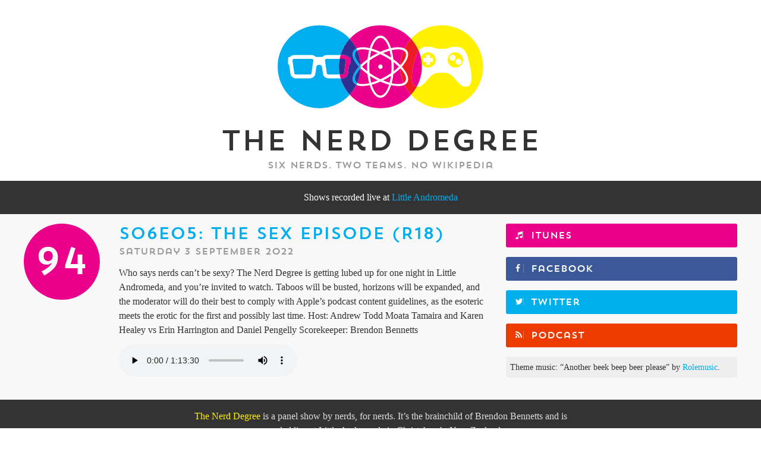

--- FILE ---
content_type: text/html; charset=utf-8
request_url: https://nerddegree.com/episodes/223
body_size: 3294
content:
<!DOCTYPE html>
<html>
  <head>
    <title>The Nerd Degree</title>
    <meta name="csrf-param" content="authenticity_token" />
<meta name="csrf-token" content="Bx90tnIrhSG4fuPU1qd/8pdAGhySz9OQaXdSd50kJi4wlv+5YMJKZEwB00uSHOn6SsLFyVEa8yzdypNN44TIMw==" />
    

    <link rel="stylesheet" media="screen" href="http://fonts.googleapis.com/css?family=Arvo:400,700" />
    <link rel="stylesheet" media="all" href="/assets/application-6d183ba3b4fa51d7bb71e90d312c8ab03296da855b3507dbfc1d98f6582c0626.css" data-turbolinks-track="reload" />
    <script src="/assets/application-d2eeb922ab666e2bb2045601d257a1a5852f18ee1a6cd5bed53e1ed245947020.js" data-turbolinks-track="reload"></script>

    <link rel="alternate" type="application/rss+xml" title="The Nerd Degree Podcast" href="https://nerddegree.com/episodes.rss" />

    <meta property="og:site_name" content="The Nerd Degree" />
    <meta property="og:image" content="https://nerddegree.com/assets/facebook-logo-a77a9c72e040ec6444215bf318266a87f4dbd47676d1a9c40c5e6b852fc639d1.png" />
  </head>

  <body>
    <header>
      <div class="container">
        <h1>The Nerd Degree</h1>
        <h2>Six nerds. Two teams. No Wikipedia</h2>
      </div>
    </header>

    <section class="next-show">
      <div class="container">
        <p>Shows recorded live at <a href="https://littleandromeda.co.nz/" target="_blank">Little Andromeda</a>
      </div>
    </section>

    <section class="episodes">
      <div class="container">
        <div class="episode-list">
          <article class="episode" data-number="94">
  <h3><a href="https://nerddegree.com/episodes/223">S06E05: The Sex Episode (R18)</a></h3>
  <div class="date">
    Saturday  3 September 2022
  </div>
  <div class="content">
    <p>Who says nerds can&rsquo;t be sexy? The Nerd Degree is getting lubed up for one night in Little Andromeda, and you&rsquo;re invited to watch. Taboos will be busted, horizons will be expanded, and the moderator will do their best to comply with Apple’s podcast content guidelines, as the esoteric meets the erotic for the first and possibly last time.
Host: Andrew Todd
Moata Tamaira and Karen Healey vs Erin Harrington and Daniel Pengelly
Scorekeeper: Brendon Bennetts</p>

      <audio src="http://nerddegree.s3.amazonaws.com/episodes/ND+R18+episode.mp3" controls="controls">
  Your browser does not support the <code>audio</code> element.
</audio>
  </div>
</article>
        </div>

        <aside class="sidebar">
          <ul class="social-media">
            <li><a rel="itunes" target="_blank" href="https://itunes.apple.com/podcast/the-nerd-degree/id927636661">iTunes</a></li>
            <li><a rel="facebook" target="_blank" href="http://fb.com/nerddegree">Facebook</a></li>
            <li><a rel="twitter" target="_blank" href="http://twitter.com/nerddegree">Twitter</a></li>
            <li><a rel="podcast" target="_blank" href="https://nerddegree.com/episodes.rss">Podcast</a></li>
          </ul>

          <p class="credit" xmlns:cc="http://creativecommons.org/ns#" xmlns:dct="http://purl.org/dc/terms/" about="http://freemusicarchive.org/music/Rolemusic/gigs_n_contest/">
            Theme music: “Another beek beep beer please” by
            <a rel="cc:attributionURL" property="cc:attributionName" href="http://rolemusic.sawsquarenoise.com">Rolemusic</a>.
        </aside>
      </div>
    </section>

    <footer>
      <div class="container">
        <p>
          <b>The Nerd Degree</b>
          is a panel show by nerds, for nerds.
          It’s the brainchild of Brendon Bennetts
          and is recorded live at Little Andromeda in
          <nobr>Christchurch, New Zealand.</nobr>
        </p>
      </div>
    </footer>
  </body>
</html>


--- FILE ---
content_type: image/svg+xml
request_url: https://nerddegree.com/assets/logo-large-80eb76588f605e377bf590f4fd82256cffb0ebf2b94eb21c5344574ba6c38f49.svg
body_size: 10736
content:
<?xml version="1.0" encoding="utf-8"?>
<!-- Generator: Adobe Illustrator 16.0.4, SVG Export Plug-In . SVG Version: 6.00 Build 0)  -->
<!DOCTYPE svg PUBLIC "-//W3C//DTD SVG 1.1//EN" "http://www.w3.org/Graphics/SVG/1.1/DTD/svg11.dtd">
<svg version="1.1" id="Layer_1" xmlns="http://www.w3.org/2000/svg" xmlns:xlink="http://www.w3.org/1999/xlink" x="0px" y="0px"
	 width="989px" height="400px" viewBox="0 0 989 400" enable-background="new 0 0 989 400" xml:space="preserve">
<g>
	<path fill="#00ADEE" d="M173.201,164h-8.919H90.64c-3.92,0-7.142,3.102-7.409,6.969l8.146,57.034
		c0.061,0.427,0.095,1.004,0.095,1.429c0,4.096,3.327,7.568,7.424,7.568h66.047c4.096,0,7.426-3.461,7.426-7.557
		c0-0.425,0.034-0.926,0.095-1.354l3.94-27.634l4.204-29.472C180.342,167.118,177.12,164,173.201,164z"/>
	<path fill="#00ADEE" d="M303.845,164h-52.383h-8.921c-3.921,0-7.148,3.102-7.414,6.969l4.203,29.432l3.938,27.615
		c0.069,0.427,0.097,0.997,0.097,1.422c0,4.096,3.335,7.562,7.433,7.562h53.076c-2.264-11.846-3.463-24.069-3.463-36.575
		C300.411,187.972,301.6,175.799,303.845,164z"/>
	<path fill="#00ADEE" d="M250.798,255c-13.879,0-25.204-11.144-25.585-24.93l-4.227-29.624c0-5.019-5.871-9.094-13.117-9.094
		c-7.246,0-13.116,4.059-13.116,9.078l-4.23,29.643C190.141,243.859,178.813,255,164.944,255H98.896
		c-13.869,0-25.197-11.144-25.582-24.93l-5.628-39.204c-3.027-0.736-5.187-2.273-5.187-4.065v-27.24
		c0-2.444,3.879-4.352,8.684-4.476C75.883,149.558,82.834,146,90.64,146h82.561c7.789,0,14.689,4,19.386,9h30.568
		c4.701-5,11.6-9,19.387-9h65.631c8.382-28.689,23.213-54.624,42.831-76.122C315.576,31.056,264.568,6.696,207.869,6.696
		c-106.995,0-193.729,86.731-193.729,193.729c0,106.991,86.733,193.729,193.729,193.729c56.699,0,107.707-24.362,143.134-63.186
		c-19.583-21.46-34.395-47.342-42.785-75.969H250.798z"/>
	<path fill="#EB008B" d="M664.333,293.046c15.007-27.517,23.538-59.072,23.538-92.621c0-3.563-0.104-7.103-0.293-10.62
		c-4.438-5.913-7.064-13.225-7.064-21.147c0-4.382,0.81-8.578,2.282-12.456c-2.484-10.64-5.845-20.942-10.002-30.827
		c-14.077,17.333-17.737,43.844-22.922,62.982C629.544,278.138,649.201,291.423,664.333,293.046z"/>
	<path fill="#EB008B" d="M325.094,164c3.928,0,7.148,3.133,7.415,7l-8.151,57.09c-0.052,0.428-0.088,0.929-0.088,1.354
		c0,4.096-3.333,7.557-7.431,7.557h-12.965c1.167,6.106,2.619,12.111,4.344,18h8.621c13.87,0,25.288-11.144,25.669-24.93
		l5.68-39.226c3.023-0.736,5.312-2.251,5.312-4.043v-27.24c0-2.444-4.001-4.352-8.807-4.476c-4.701-5.527-11.786-9.085-19.599-9.085
		h-16.921c-1.72,5.889-3.166,11.894-4.328,18H325.094z"/>
	<path fill="#2E3092" d="M324.27,229.443c0-0.425,0.036-0.926,0.088-1.354l8.151-57.09c-0.267-3.867-3.487-7-7.415-7h-21.249
		c-2.245,11.799-3.434,23.972-3.434,36.425c0,12.506,1.199,24.729,3.463,36.575h12.965C320.937,237,324.27,233.539,324.27,229.443z"
		/>
	<path fill="#FFF100" d="M780.411,6.696c-56.698,0-107.706,24.36-143.134,63.183c14.798,16.216,26.877,34.955,35.517,55.498
		c8.578-10.562,21.021-17.718,40.041-17.718c39.724,0,30.443,9.342,59.417,9.342h8.159h8.162c28.979,0,19.698-9.342,59.42-9.342
		c50.234,0,54.621,49.931,62.966,80.73c25.727,113.632-12.601,104.7-24.73,104.7c-12.126,0-32.485-21.947-50.675-44.491
		c-17.528-21.702-43.194-20.241-55.143-20.332c-11.949,0.091-37.601-1.37-55.137,20.332c-18.184,22.544-38.544,44.491-50.673,44.491
		c-2.547,0-6.248,0.389-10.269-0.042c-7.49,13.732-16.594,26.458-27.056,37.923c35.428,38.823,86.436,63.186,143.134,63.186
		c106.992,0,193.729-86.738,193.729-193.729C974.141,93.427,887.403,6.696,780.411,6.696z"/>
	<path fill="#FFF100" d="M844.128,204.272c19.98,0,36.171-15.933,36.171-35.614c0-19.652-16.19-35.598-36.171-35.598
		c-19.961,0-36.165,15.945-36.165,35.598C807.963,188.339,824.167,204.272,844.128,204.272z M859.321,163.289
		c7.691,0,13.921,6.237,13.921,13.925c0,7.688-6.229,13.926-13.921,13.926c-7.687,0-13.924-6.239-13.924-13.926
		C845.397,169.526,851.635,163.289,859.321,163.289z M831.478,144.724c7.684,0,13.92,6.239,13.92,13.927
		c0,7.691-6.236,13.921-13.92,13.921c-7.688,0-13.925-6.229-13.925-13.921C817.553,150.963,823.789,144.724,831.478,144.724z"/>
	<path fill="#FFF100" d="M716.685,204.272c19.978,0,36.166-15.933,36.166-35.614c0-19.652-16.188-35.598-36.166-35.598
		c-15.526,0-28.758,9.629-33.889,23.142c2.54,10.877,4.161,22.106,4.782,33.603C694.165,198.582,704.746,204.272,716.685,204.272z
		 M693.5,160h14v-14h18v14h14v18h-14v14h-18v-14h-14V160z"/>
	<path fill="#ED1C24" d="M680.514,168.658c0,7.922,2.627,15.234,7.064,21.147c-0.621-11.496-2.242-22.725-4.782-33.603
		C681.323,160.081,680.514,164.276,680.514,168.658z"/>
	<g>
		<path fill="#2E3092" d="M377.297,267.882c2.016,3.493,5.021,6.289,8.868,8.417c9.007-21.135,14.357-44.197,15.276-68.396
			c-0.156-0.154-0.319-0.31-0.474-0.465C378.973,231.116,369.096,253.674,377.297,267.882z"/>
		<path fill="#2E3092" d="M377.297,132.962c-8.194,14.193,1.703,36.73,23.686,60.392c0.149-0.149,0.307-0.299,0.457-0.448
			c-0.923-24.186-6.273-47.235-15.274-68.357C382.318,126.675,379.313,129.469,377.297,132.962z"/>
		<path fill="#2E3092" d="M368.305,273.074c-10.239-17.744,0.781-45.029,25.958-72.67c-25.195-27.633-36.196-54.884-25.958-72.628
			c3.03-5.246,7.723-9.29,13.76-12.191c-8.162-16.725-18.65-32.106-31.062-45.707c-19.618,21.498-34.449,47.433-42.831,76.122
			h16.921c7.813,0,14.898,3.558,19.599,9.085c4.806,0.124,8.807,2.032,8.807,4.476v27.24c0,1.792-2.289,3.307-5.312,4.043
			l-5.68,39.226c-0.381,13.786-11.799,24.93-25.669,24.93h-8.621c8.39,28.627,23.203,54.509,42.785,75.969
			c12.411-13.601,22.899-28.98,31.061-45.705C376.028,282.363,371.335,278.32,368.305,273.074z"/>
		<path fill="#ED1C24" d="M610.983,267.882c8.194-14.193-1.703-36.732-23.685-60.391c-0.149,0.15-0.309,0.3-0.459,0.45
			c0.924,24.185,6.273,47.233,15.274,68.356C605.961,274.17,608.967,271.374,610.983,267.882z"/>
		<path fill="#ED1C24" d="M649.872,188.358c5.185-19.138,8.845-45.648,22.922-62.982c-8.64-20.543-20.719-39.282-35.517-55.498
			c-12.411,13.6-22.9,28.98-31.062,45.705c6.036,2.901,10.729,6.946,13.758,12.192c10.242,17.744-0.778,45.021-25.958,72.662
			c25.196,27.634,36.2,54.897,25.958,72.637c-3.029,5.246-7.722,9.289-13.758,12.189c8.161,16.725,18.65,32.105,31.062,45.705
			c10.462-11.465,19.565-24.19,27.056-37.923C649.201,291.423,629.544,278.138,649.872,188.358z"/>
		<path fill="#ED1C24" d="M587.311,193.407c21.994-23.679,31.874-46.24,23.673-60.445c-2.017-3.492-5.021-6.287-8.868-8.414
			c-9.007,21.134-14.357,44.196-15.276,68.396C586.994,193.099,587.156,193.252,587.311,193.407z"/>
		<g>
			<path fill="#EB008B" d="M494.139,335.339c16.404,0,30.996-19.817,40.502-50.696c-12.857-3.417-26.495-8.378-40.402-14.532
				c-13.982,6.228-27.639,11.086-40.557,14.525C463.183,315.505,477.75,335.339,494.139,335.339z"/>
			<path fill="#EB008B" d="M444.931,243.065c1.479,11.489,3.56,22.244,6.09,32.131c9.779-2.733,20.101-6.374,30.719-10.809
				c-6.219-3.086-12.48-6.421-18.735-10.038C456.72,250.725,450.75,246.931,444.931,243.065z"/>
			<path fill="#EB008B" d="M543.296,243.094c-5.795,3.852-11.755,7.639-18.021,11.256c-6.261,3.617-12.522,6.883-18.759,9.979
				c10.636,4.444,21.018,8.15,30.808,10.884C539.849,265.371,541.83,254.529,543.296,243.094z"/>
			<path fill="#EB008B" d="M546.801,123.241c3.471,12.899,6.123,27.117,7.735,42.318c12.147,8.841,22.972,18.088,32.303,27.385
				c0.919-24.2,6.27-47.262,15.276-68.396C590.316,118.023,570.561,117.805,546.801,123.241z"/>
			<path fill="#EB008B" d="M580.451,200.473c-7.292-7.146-15.565-14.321-24.781-21.344c0.438,6.968,0.746,14.041,0.746,21.296
				c0,7.226-0.244,14.308-0.682,21.246C564.886,214.689,573.201,207.566,580.451,200.473z"/>
			<path fill="#EB008B" d="M602.114,276.298c0.001,0.003,0.003,0.006,0.004,0.009c-9.011-21.141-14.362-44.211-15.28-68.418
				c0.001,0.018,0.001,0.035,0.002,0.053c-9.342,9.318-20.217,18.557-32.403,27.411c-1.617,15.125-4.143,29.406-7.608,42.263
				C570.578,283.045,590.32,282.822,602.114,276.298z"/>
			<path fill="#EB008B" d="M444.192,113.908c11.353-35.605,29.461-58.781,49.947-58.781c20.487,0,38.598,23.158,49.931,58.791
				c25.725-5.625,47.771-5.244,62.146,1.666c8.161-16.725,18.65-32.105,31.062-45.705C601.849,31.056,550.84,6.696,494.139,6.696
				c-56.7,0-107.708,24.36-143.135,63.183c12.411,13.6,22.9,28.981,31.062,45.707C396.438,108.678,418.478,108.294,444.192,113.908z
				"/>
			<path fill="#EB008B" d="M544.086,286.932c-11.35,35.614-29.46,58.791-49.947,58.791c-20.485,0-38.594-23.16-49.922-58.798
				c-25.725,5.626-47.775,5.247-62.152-1.661c-8.162,16.725-18.65,32.104-31.061,45.705c35.428,38.823,86.435,63.186,143.135,63.186
				c56.701,0,107.71-24.362,143.139-63.186c-12.411-13.6-22.9-28.98-31.062-45.705C591.845,292.17,569.806,292.552,544.086,286.932z
				"/>
			<path fill="#EB008B" d="M441.48,277.601c-3.471-12.893-6.125-27.118-7.733-42.312c-12.149-8.846-22.976-18.088-32.306-27.386
				c-0.919,24.199-6.27,47.262-15.276,68.396C397.963,282.825,417.72,283.041,441.48,277.601z"/>
			<path fill="#EB008B" d="M494.139,65.505c-16.394,0-30.991,19.821-40.497,50.694c12.857,3.424,26.491,8.384,40.396,14.54
				c13.984-6.219,27.642-11.082,40.562-14.528C525.099,85.349,510.528,65.505,494.139,65.505z"/>
			<path fill="#EB008B" d="M444.985,157.753c5.794-3.854,11.752-7.643,18.02-11.26c6.261-3.613,12.521-6.881,18.759-9.98
				c-10.637-4.44-21.019-8.146-30.808-10.877C448.432,135.478,446.45,146.317,444.985,157.753z"/>
			<path fill="#EB008B" d="M543.348,157.785c-1.477-11.49-3.558-22.244-6.087-32.131c-9.779,2.733-20.105,6.374-30.722,10.814
				c6.221,3.077,12.478,6.42,18.735,10.024C531.559,150.125,537.528,153.925,543.348,157.785z"/>
			<path fill="#EB008B" d="M441.45,123.233c-23.747-5.424-43.492-5.206-55.285,1.314c-0.001-0.002-0.002-0.004-0.003-0.006
				c9.003,21.124,14.354,44.175,15.277,68.363c9.341-9.314,20.218-18.554,32.401-27.418
				C435.461,150.378,437.985,136.082,441.45,123.233z"/>
			<path fill="#EB008B" d="M407.827,200.375c7.298,7.146,15.567,14.315,24.785,21.338c-0.438-6.966-0.746-14.041-0.746-21.288
				c0-7.231,0.243-14.315,0.682-21.243C423.394,186.158,415.078,193.277,407.827,200.375z"/>
		</g>
		<path fill="#EB008B" d="M544.779,171.186c-7.764-5.406-15.988-10.673-24.688-15.701c-8.764-5.062-17.47-9.434-26.089-13.471
			c-8.519,4.002-17.156,8.471-25.812,13.471c-8.656,4.998-16.844,10.239-24.565,15.616c-0.816,9.475-1.378,19.202-1.378,29.324
			c0,10.045,0.455,19.812,1.254,29.233c7.762,5.406,15.985,10.678,24.689,15.704c8.761,5.06,17.471,9.436,26.084,13.469
			c8.521-4.002,17.161-8.465,25.816-13.469c8.652-4.997,16.843-10.24,24.565-15.621c0.815-9.476,1.374-19.201,1.374-29.316
			C546.03,190.373,545.575,180.612,544.779,171.186z M494.139,210.799c-5.73,0-10.375-4.646-10.375-10.374
			c0-5.735,4.646-10.384,10.375-10.384c5.73,0,10.378,4.648,10.378,10.384C504.517,206.153,499.869,210.799,494.139,210.799z"/>
		<path fill="#00ADEE" d="M401.439,192.905c-0.15,0.149-0.308,0.299-0.457,0.448c-21.982-23.661-31.879-46.199-23.686-60.392
			c2.016-3.493,5.021-6.287,8.868-8.414c-1.291-3.029-2.662-6.016-4.1-8.963c-6.037,2.901-10.73,6.945-13.76,12.191
			c-10.239,17.744,0.763,44.996,25.958,72.628c-25.176,27.641-36.196,54.926-25.958,72.67c3.03,5.246,7.723,9.289,13.759,12.189
			c1.439-2.948,2.81-5.935,4.101-8.965c-3.847-2.128-6.852-4.924-8.868-8.417c-8.201-14.208,1.676-36.766,23.67-60.444
			c0.155,0.155,0.318,0.311,0.474,0.465"/>
	</g>
</g>
<g>
</g>
<g>
</g>
<g>
</g>
<g>
</g>
<g>
</g>
<g>
</g>
<g>
</g>
<g>
</g>
<g>
</g>
<g>
</g>
<g>
</g>
<g>
</g>
<g>
</g>
<g>
</g>
<g>
</g>
</svg>


--- FILE ---
content_type: image/svg+xml
request_url: https://nerddegree.com/assets/logo-mono-9dd1e1c86be7b732173d588c2ca1138b774e13855bc5ae226dc7bdd6a17a8419.svg
body_size: 11068
content:
<?xml version="1.0" encoding="utf-8"?>
<!-- Generator: Adobe Illustrator 16.0.4, SVG Export Plug-In . SVG Version: 6.00 Build 0)  -->
<!DOCTYPE svg PUBLIC "-//W3C//DTD SVG 1.1//EN" "http://www.w3.org/Graphics/SVG/1.1/DTD/svg11.dtd">
<svg version="1.1" id="Layer_1" xmlns="http://www.w3.org/2000/svg" xmlns:xlink="http://www.w3.org/1999/xlink" x="0px" y="0px"
	 width="989px" height="400px" viewBox="0 0 989 400" enable-background="new 0 0 989 400" xml:space="preserve">
<g>
	<path fill="#FFFFFF" d="M173.201,164h-8.919H90.64c-3.92,0-7.142,3.102-7.409,6.969l8.146,57.034
		c0.061,0.427,0.095,1.004,0.095,1.429c0,4.096,3.327,7.568,7.424,7.568h66.047c4.096,0,7.426-3.461,7.426-7.557
		c0-0.426,0.034-0.926,0.095-1.354l3.94-27.634l4.204-29.472C180.342,167.118,177.12,164,173.201,164z"/>
	<path fill="#FFFFFF" d="M303.845,164h-52.383h-8.921c-3.921,0-7.148,3.102-7.414,6.969l4.203,29.432l3.938,27.615
		c0.069,0.428,0.097,0.998,0.097,1.422c0,4.098,3.335,7.562,7.433,7.562h53.076c-2.264-11.846-3.463-24.068-3.463-36.575
		C300.411,187.972,301.6,175.799,303.845,164z"/>
	<path fill="#FFFFFF" d="M250.798,255c-13.879,0-25.204-11.145-25.585-24.93l-4.227-29.624c0-5.021-5.871-9.094-13.117-9.094
		s-13.116,4.059-13.116,9.078l-4.23,29.643C190.141,243.859,178.813,255,164.944,255H98.896c-13.869,0-25.197-11.145-25.582-24.93
		l-5.628-39.204c-3.027-0.736-5.187-2.273-5.187-4.065v-27.24c0-2.444,3.879-4.352,8.684-4.476c4.7-5.527,11.651-9.085,19.457-9.085
		h82.561c7.789,0,14.689,4,19.386,9h30.568c4.701-5,11.6-9,19.387-9h65.631c8.382-28.689,23.213-54.624,42.831-76.122
		C315.576,31.056,264.568,6.696,207.869,6.696C100.874,6.696,14.14,93.427,14.14,200.425c0,106.991,86.733,193.729,193.729,193.729
		c56.699,0,107.707-24.362,143.134-63.188c-19.583-21.46-34.395-47.342-42.785-75.969L250.798,255L250.798,255z"/>
	<path fill="#FFFFFF" d="M664.333,293.046c15.007-27.517,23.538-59.071,23.538-92.621c0-3.563-0.104-7.103-0.293-10.62
		c-4.438-5.913-7.064-13.225-7.064-21.147c0-4.382,0.812-8.578,2.282-12.456c-2.483-10.64-5.845-20.942-10.002-30.827
		c-14.077,17.333-17.737,43.844-22.922,62.982C629.544,278.139,649.201,291.423,664.333,293.046z"/>
	<path fill="#FFFFFF" d="M325.094,164c3.928,0,7.148,3.133,7.415,7l-8.151,57.09c-0.052,0.428-0.088,0.93-0.088,1.354
		c0,4.098-3.333,7.559-7.431,7.559h-12.965c1.167,6.105,2.619,12.109,4.344,18h8.621c13.87,0,25.288-11.145,25.669-24.93
		l5.68-39.226c3.023-0.736,5.312-2.251,5.312-4.043v-27.24c0-2.444-4.001-4.352-8.807-4.476c-4.701-5.527-11.786-9.085-19.599-9.085
		h-16.921c-1.72,5.889-3.166,11.894-4.328,18L325.094,164L325.094,164z"/>
	<path fill="none" d="M324.27,229.443c0-0.426,0.036-0.926,0.088-1.354l8.151-57.09c-0.267-3.867-3.487-7-7.415-7h-21.249
		c-2.245,11.799-3.434,23.972-3.434,36.425c0,12.506,1.199,24.729,3.463,36.575h12.965C320.937,237,324.27,233.539,324.27,229.443z"
		/>
	<path fill="#FFFFFF" d="M780.411,6.696c-56.698,0-107.706,24.36-143.134,63.183c14.798,16.216,26.877,34.955,35.517,55.498
		c8.578-10.562,21.021-17.718,40.041-17.718c39.724,0,30.443,9.342,59.417,9.342h8.159h8.162c28.979,0,19.698-9.342,59.42-9.342
		c50.232,0,54.621,49.931,62.966,80.73c25.727,113.632-12.602,104.7-24.73,104.7c-12.125,0-32.483-21.946-50.675-44.491
		c-17.528-21.701-43.192-20.24-55.143-20.332c-11.949,0.092-37.603-1.369-55.138,20.332c-18.185,22.545-38.543,44.491-50.674,44.491
		c-2.547,0-6.246,0.39-10.269-0.042c-7.49,13.732-16.594,26.458-27.056,37.923c35.428,38.823,86.436,63.188,143.134,63.188
		c106.992,0,193.729-86.738,193.729-193.729C974.141,93.427,887.403,6.696,780.411,6.696z"/>
	<path fill="#FFFFFF" d="M844.128,204.271c19.979,0,36.171-15.934,36.171-35.613c0-19.652-16.188-35.598-36.171-35.598
		c-19.961,0-36.165,15.945-36.165,35.598C807.963,188.339,824.167,204.271,844.128,204.271z M859.321,163.289
		c7.689,0,13.921,6.237,13.921,13.925s-6.229,13.926-13.921,13.926c-7.688,0-13.925-6.239-13.925-13.926
		C845.396,169.526,851.635,163.289,859.321,163.289z M831.479,144.724c7.685,0,13.92,6.239,13.92,13.927
		c0,7.691-6.235,13.921-13.92,13.921c-7.688,0-13.926-6.229-13.926-13.921C817.553,150.963,823.789,144.724,831.479,144.724z"/>
	<path fill="#FFFFFF" d="M716.686,204.271c19.979,0,36.166-15.934,36.166-35.613c0-19.652-16.188-35.598-36.166-35.598
		c-15.525,0-28.759,9.629-33.89,23.142c2.54,10.877,4.161,22.106,4.782,33.603C694.165,198.582,704.746,204.271,716.686,204.271z
		 M693.5,160h14v-14h18v14h14v18h-14v14h-18v-14h-14V160z"/>
	<path fill="none" d="M680.514,168.658c0,7.922,2.627,15.234,7.064,21.147c-0.621-11.496-2.242-22.725-4.782-33.603
		C681.323,160.081,680.514,164.276,680.514,168.658z"/>
	<g>
		<path fill="none" d="M377.297,267.882c2.016,3.493,5.021,6.289,8.868,8.417c9.007-21.135,14.356-44.197,15.276-68.396
			c-0.156-0.152-0.319-0.31-0.476-0.465C378.973,231.116,369.096,253.674,377.297,267.882z"/>
		<path fill="none" d="M377.297,132.962c-8.194,14.193,1.703,36.73,23.688,60.392c0.147-0.149,0.307-0.299,0.457-0.448
			c-0.925-24.188-6.273-47.235-15.274-68.357C382.318,126.675,379.313,129.469,377.297,132.962z"/>
		<path fill="none" d="M368.305,273.074c-10.239-17.744,0.781-45.029,25.958-72.67c-25.195-27.633-36.196-54.884-25.958-72.628
			c3.03-5.246,7.723-9.29,13.76-12.191c-8.162-16.725-18.65-32.106-31.062-45.707c-19.618,21.498-34.449,47.433-42.831,76.122
			h16.921c7.813,0,14.898,3.558,19.599,9.085c4.806,0.124,8.807,2.032,8.807,4.476v27.24c0,1.792-2.289,3.307-5.312,4.043
			l-5.68,39.228c-0.381,13.784-11.799,24.93-25.669,24.93h-8.621c8.39,28.627,23.203,54.509,42.785,75.969
			c12.411-13.601,22.899-28.979,31.061-45.704C376.028,282.363,371.335,278.32,368.305,273.074z"/>
		<path fill="none" d="M610.982,267.882c8.193-14.192-1.702-36.731-23.686-60.391c-0.148,0.149-0.309,0.3-0.459,0.45
			c0.924,24.185,6.273,47.231,15.274,68.354C605.961,274.17,608.967,271.374,610.982,267.882z"/>
		<path fill="none" d="M649.872,188.358c5.185-19.138,8.845-45.648,22.922-62.982c-8.64-20.543-20.719-39.282-35.517-55.498
			c-12.411,13.6-22.9,28.98-31.062,45.705c6.036,2.901,10.729,6.946,13.758,12.192c10.242,17.744-0.776,45.021-25.958,72.662
			c25.196,27.634,36.2,54.897,25.958,72.637c-3.027,5.246-7.722,9.289-13.758,12.189c8.161,16.725,18.65,32.104,31.062,45.703
			c10.462-11.465,19.563-24.188,27.056-37.923C649.201,291.423,629.544,278.139,649.872,188.358z"/>
		<path fill="none" d="M587.311,193.407c21.994-23.679,31.875-46.24,23.675-60.445c-2.019-3.492-5.021-6.287-8.868-8.414
			c-9.007,21.134-14.357,44.196-15.276,68.396C586.994,193.099,587.156,193.252,587.311,193.407z"/>
		<g>
			<path fill="#FFFFFF" d="M494.139,335.339c16.404,0,30.996-19.817,40.502-50.696c-12.855-3.416-26.494-8.377-40.4-14.531
				c-13.982,6.229-27.641,11.087-40.559,14.524C463.183,315.505,477.75,335.339,494.139,335.339z"/>
			<path fill="#FFFFFF" d="M444.931,243.064c1.479,11.49,3.562,22.244,6.091,32.131c9.778-2.732,20.102-6.373,30.72-10.81
				c-6.22-3.086-12.48-6.421-18.735-10.036C456.72,250.725,450.75,246.932,444.931,243.064z"/>
			<path fill="#FFFFFF" d="M543.296,243.094c-5.795,3.852-11.755,7.639-18.021,11.256c-6.263,3.617-12.522,6.883-18.761,9.979
				c10.638,4.444,21.02,8.149,30.81,10.884C539.849,265.371,541.83,254.529,543.296,243.094z"/>
			<path fill="#FFFFFF" d="M546.801,123.241c3.471,12.899,6.123,27.117,7.735,42.318c12.146,8.841,22.972,18.088,32.303,27.385
				c0.919-24.2,6.271-47.262,15.276-68.396C590.316,118.023,570.561,117.805,546.801,123.241z"/>
			<path fill="#FFFFFF" d="M580.451,200.473c-7.292-7.146-15.565-14.321-24.781-21.344c0.438,6.968,0.746,14.041,0.746,21.296
				c0,7.226-0.244,14.308-0.682,21.246C564.886,214.689,573.201,207.566,580.451,200.473z"/>
			<path fill="#FFFFFF" d="M602.114,276.298c0.001,0.003,0.003,0.007,0.004,0.009c-9.011-21.141-14.362-44.211-15.28-68.418
				c0.001,0.02,0.001,0.035,0.002,0.053c-9.342,9.318-20.217,18.559-32.402,27.412c-1.616,15.125-4.144,29.405-7.607,42.264
				C570.578,283.045,590.32,282.822,602.114,276.298z"/>
			<path fill="#FFFFFF" d="M444.192,113.908c11.353-35.605,29.461-58.781,49.945-58.781c20.487,0,38.6,23.158,49.933,58.791
				c25.725-5.625,47.771-5.244,62.146,1.666c8.161-16.725,18.65-32.105,31.062-45.705C601.848,31.056,550.84,6.696,494.138,6.696
				c-56.698,0-107.708,24.36-143.135,63.183c12.411,13.6,22.9,28.981,31.062,45.707
				C396.438,108.678,418.479,108.294,444.192,113.908z"/>
			<path fill="#FFFFFF" d="M544.086,286.932c-11.35,35.614-29.46,58.791-49.947,58.791c-20.483,0-38.594-23.16-49.922-58.798
				c-25.725,5.626-47.773,5.247-62.152-1.661c-8.162,16.727-18.65,32.104-31.061,45.705c35.428,38.823,86.437,63.188,143.135,63.188
				c56.701,0,107.71-24.362,143.141-63.188c-12.411-13.6-22.9-28.979-31.062-45.705C591.845,292.17,569.806,292.552,544.086,286.932
				z"/>
			<path fill="#FFFFFF" d="M441.48,277.602c-3.473-12.894-6.125-27.119-7.733-42.312c-12.149-8.847-22.976-18.088-32.306-27.388
				c-0.92,24.199-6.271,47.264-15.276,68.396C397.963,282.825,417.72,283.041,441.48,277.602z"/>
			<path fill="#FFFFFF" d="M494.139,65.505c-16.394,0-30.989,19.821-40.497,50.694c12.857,3.424,26.491,8.384,40.396,14.54
				c13.983-6.219,27.642-11.082,40.562-14.528C525.099,85.349,510.528,65.505,494.139,65.505z"/>
			<path fill="#FFFFFF" d="M444.985,157.753c5.794-3.854,11.752-7.643,18.02-11.26c6.261-3.613,12.521-6.881,18.759-9.98
				c-10.637-4.44-21.019-8.146-30.808-10.877C448.432,135.478,446.45,146.317,444.985,157.753z"/>
			<path fill="#FFFFFF" d="M543.348,157.785c-1.477-11.49-3.558-22.244-6.087-32.131c-9.777,2.733-20.104,6.374-30.722,10.814
				c6.221,3.077,12.479,6.42,18.735,10.024C531.559,150.125,537.528,153.925,543.348,157.785z"/>
			<path fill="#FFFFFF" d="M441.45,123.233c-23.747-5.424-43.492-5.206-55.285,1.314c-0.001-0.002-0.002-0.004-0.003-0.006
				c9.003,21.124,14.354,44.175,15.277,68.363c9.341-9.314,20.218-18.554,32.399-27.418
				C435.461,150.378,437.985,136.082,441.45,123.233z"/>
			<path fill="#FFFFFF" d="M407.827,200.375c7.298,7.146,15.565,14.314,24.785,21.338c-0.438-6.966-0.746-14.041-0.746-21.288
				c0-7.231,0.243-14.315,0.682-21.243C423.395,186.158,415.078,193.277,407.827,200.375z"/>
		</g>
		<path fill="#FFFFFF" d="M544.779,171.186c-7.766-5.406-15.988-10.673-24.688-15.701c-8.764-5.062-17.47-9.434-26.089-13.471
			c-8.519,4.002-17.156,8.471-25.812,13.471c-8.654,4.998-16.844,10.239-24.563,15.616c-0.816,9.475-1.378,19.202-1.378,29.324
			c0,10.045,0.455,19.812,1.254,29.233c7.762,5.406,15.985,10.678,24.688,15.703c8.763,5.061,17.473,9.437,26.084,13.47
			c8.521-4.002,17.162-8.465,25.816-13.47c8.652-4.996,16.843-10.239,24.565-15.62c0.813-9.476,1.374-19.201,1.374-29.316
			C546.03,190.373,545.575,180.612,544.779,171.186z M494.139,210.799c-5.729,0-10.375-4.646-10.375-10.374
			c0-5.735,4.646-10.384,10.375-10.384c5.73,0,10.378,4.648,10.378,10.384C504.517,206.152,499.869,210.799,494.139,210.799z"/>
		<path fill="#FFFFFF" d="M401.439,192.905c-0.15,0.149-0.31,0.299-0.457,0.448c-21.982-23.661-31.879-46.199-23.688-60.392
			c2.016-3.493,5.021-6.287,8.868-8.414c-1.291-3.029-2.662-6.016-4.1-8.963c-6.037,2.901-10.73,6.945-13.76,12.191
			c-10.239,17.744,0.763,44.996,25.958,72.628c-25.176,27.641-36.196,54.926-25.958,72.67c3.03,5.245,7.723,9.288,13.759,12.188
			c1.439-2.946,2.81-5.935,4.101-8.965c-3.847-2.128-6.852-4.924-8.868-8.417c-8.201-14.208,1.676-36.766,23.67-60.443
			c0.155,0.154,0.318,0.312,0.476,0.465"/>
	</g>
</g>
<path fill="#FFFFFF" d="M619.973,273.074c10.242-17.74-0.762-45.003-25.958-72.637c25.182-27.641,36.2-54.918,25.958-72.662
	c-2.988-5.176-7.603-9.178-13.523-12.07c-1.424,2.962-2.77,5.968-4.045,9.012c3.706,2.106,6.614,4.842,8.581,8.245
	c8.168,14.148-1.606,36.587-23.417,60.164c-0.066,2.074-0.111,4.154-0.111,6.245c0,2.853,0.074,5.688,0.197,8.511
	c21.729,23.517,31.477,45.886,23.328,60c-1.835,3.179-4.498,5.773-7.862,7.818c1.31,3.046,2.698,6.05,4.158,9.012
	C612.796,281.857,617.128,278.004,619.973,273.074z"/>
</svg>
